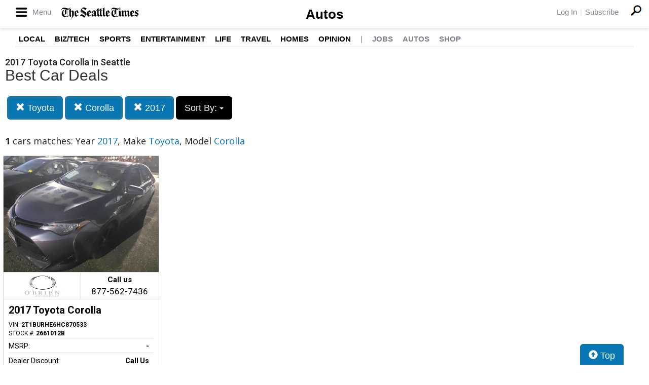

--- FILE ---
content_type: text/html; charset=UTF-8
request_url: https://autos.seattletimes.com/search?&sf_year=2017&sf_make=Toyota&sf_model=Corolla
body_size: 8185
content:
<!doctype html>
<html lang="en">
<head>
<meta http-equiv="Content-Type" content="text/html; charset=utf-8" />
<title>2017 Toyota Corolla in Seattle</title>
<meta name="description" content="Schedule Your Test Drive Today! Year 2017,  Make Toyota,  Model Corolla">
<meta name="viewport" content="width=device-width, initial-scale=1, maximum-scale=5, user-scalable=yes">
<meta name="format-detection" content="telephone=yes">


<script src="https://ajax.googleapis.com/ajax/libs/jquery/3.5.1/jquery.min.js"></script>


<!-- Latest compiled and minified CSS -->
<link rel="stylesheet" href="https://stackpath.bootstrapcdn.com/bootstrap/3.4.1/css/bootstrap.min.css" integrity="sha384-HSMxcRTRxnN+Bdg0JdbxYKrThecOKuH5zCYotlSAcp1+c8xmyTe9GYg1l9a69psu" crossorigin="anonymous"   media="all">



<!-- Latest compiled and minified JavaScript -->
<script src="https://stackpath.bootstrapcdn.com/bootstrap/3.4.1/js/bootstrap.min.js" integrity="sha384-aJ21OjlMXNL5UyIl/XNwTMqvzeRMZH2w8c5cRVpzpU8Y5bApTppSuUkhZXN0VxHd" crossorigin="anonymous" async></script>

<link href="https://fonts.googleapis.com/css?family=Nunito:800|Open+Sans:500,600,700,800,800i,normal|Roboto:300,400,700,900" rel="stylesheet"  media="all"> 
	<link href='https://fonts.googleapis.com/css?family=Roboto:400,300,100,500,700,900' rel='stylesheet' type='text/css'>
	<link href='https://fonts.googleapis.com/css?family=Open Sans:400,600,700,800' rel='stylesheet' type='text/css'>
	
<!--
<link href="layout.css" rel="stylesheet"> 
--->



<link type='text/css' rel='stylesheet' href='/custom/seattletimes/icomoon/style.css?v=1584'>
<link type='text/css' rel='stylesheet' href='/custom/seattletimes/seattletimes.css?v=1584'>


<link rel="stylesheet" type="text/css" href="/fledit/get/website/31.css?minify=1&webp=1&89781" media="all">
<script type="text/javascript">


var et_url = 'https://analytics-prd.aws.wehaa.net/api/v1/trackings';
var trk_domain = "autos.seattletimes.com";
var trk_source = "website";
var trk_group = "default";

function et_send(data){
    var xhr = new XMLHttpRequest();
    //xhr.withCredentials = true;
    xhr.addEventListener("readystatechange", function () {
      if (this.readyState === this.DONE) {
        //console.log(this.responseText);
      }
    });
    xhr.open("POST", et_url);
    xhr.setRequestHeader("content-type", "application/json");
    xhr.setRequestHeader("x-tenant", 'ua-103608810-1');
    //xhr.setRequestHeader("auth", et_token);
    xhr.setRequestHeader("x-cat", 'dealers');
    xhr.send(data);

}



</script>


<script type="text/javascript">
    /*begin elastic tracking*/
    var data_send = {         trk_group: trk_group    };
    var tracking_data = JSON.stringify({ "action": "pageview", "category": 'search',  "value": 1, "domain": trk_domain, "source": trk_source, "label": data_send });
    et_send(tracking_data);
    /*end elastic tracking*/
</script>
</head>

<body class="search-grid-container">

	<a class="skip-to-content-link" href="#nav_bar">skip to content</a>
<header class="global-header standard" style="margin-bottom: 0px;">
	<div class="global-header-top">
		<div class="wrapper">
			<div class="main-nav">
				<div class="main-nav-header">
					<a class="menu-button" href="#" alt="Menu">
						<i class="icon-menu"></i>
						<span class="menu-label">Menu</span>
					</a>
					<a href="http://www.seattletimes.com" class="header-wordmark" title="The Seattle Times" alt="Seattle News"></a>
				</div>
				<nav class="popup main-nav-body">
					<div class="main-nav-header highlighted">
						<a class="menu-button" href="#">
							<i class="icon-x"></i>
						</a>
						<a href="http://www.seattletimes.com" class="header-wordmark white" title="The Seattle Times" alt="Seattle News"></a>
					</div>
					<div class="main-nav-container" style="max-height: 938px;">
						<ul id="menu-hamburger-accordion-menu" class="nav-accordion desktop configured">
							<li id="menu-item-9817233" class="menu-item menu-item-type-taxonomy menu-item-object-section menu-item-has-children menu-item-9817233" data-sub-menu-height="266">
								<a href="http://www.seattletimes.com/seattle-news/">Local News</a><span class="sub-menu-toggle"></span>
								<ul class="sub-menu">
									<li id="menu-item-9817255" class="menu-item menu-item-type-taxonomy menu-item-object-section menu-item-9817255"><a href="http://www.seattletimes.com/seattle-news/transportation/">Transportation</a></li>
									<li id="menu-item-9818656" class="menu-item menu-item-type-taxonomy menu-item-object-section menu-item-9818656"><a href="http://www.seattletimes.com/seattle-news/crime/">Crime</a></li>
									<li id="menu-item-9817246" class="menu-item menu-item-type-taxonomy menu-item-object-section menu-item-9817246"><a href="http://www.seattletimes.com/seattle-news/politics/">Local Politics</a></li>
									<li id="menu-item-9818658" class="menu-item menu-item-type-taxonomy menu-item-object-section menu-item-9818658"><a href="http://www.seattletimes.com/seattle-news/education/">Education</a></li>
									<li id="menu-item-9818657" class="menu-item menu-item-type-taxonomy menu-item-object-section menu-item-9818657"><a href="http://www.seattletimes.com/seattle-news/eastside/">Eastside</a></li>
									<li id="menu-item-9818659" class="menu-item menu-item-type-taxonomy menu-item-object-section menu-item-9818659"><a href="http://www.seattletimes.com/seattle-news/health/">Health</a></li>
									<li id="menu-item-9876206" class="menu-item menu-item-type-taxonomy menu-item-object-section menu-item-9876206"><a href="http://www.seattletimes.com/seattle-news/data/">Data</a></li>
									<li id="menu-item-9876218" class="menu-item menu-item-type-taxonomy menu-item-object-section menu-item-9876218"><a href="http://www.seattletimes.com/seattle-news/northwest/">Northwest</a></li>
									<li id="menu-item-9876219" class="menu-item menu-item-type-taxonomy menu-item-object-section menu-item-9876219"><a href="http://www.seattletimes.com/seattle-news/times-watchdog/">Times Watchdog</a></li>
								</ul>
							</li>
							<li id="menu-item-9817234" class="menu-item menu-item-type-taxonomy menu-item-object-section menu-item-has-children menu-item-9817234" data-sub-menu-height="150">
								<a href="http://www.seattletimes.com/business/">Business & Tech</a><span class="sub-menu-toggle"></span>
								<ul class="sub-menu">
									<li id="menu-item-9818664" class="menu-item menu-item-type-taxonomy menu-item-object-section menu-item-9818664"><a href="http://www.seattletimes.com/business/boeing-aerospace/">Boeing & Aerospace</a></li>
									<li id="menu-item-9876204" class="menu-item menu-item-type-taxonomy menu-item-object-section menu-item-9876204"><a href="http://www.seattletimes.com/business/amazon/">Amazon</a></li>
									<li id="menu-item-9818666" class="menu-item menu-item-type-taxonomy menu-item-object-section menu-item-9818666"><a href="http://www.seattletimes.com/business/microsoft/">Microsoft</a></li>
									<li id="menu-item-9818662" class="menu-item menu-item-type-taxonomy menu-item-object-section menu-item-9818662"><a href="http://www.seattletimes.com/business/technology/">Technology</a></li>
									<li id="menu-item-9818665" class="menu-item menu-item-type-taxonomy menu-item-object-section menu-item-9818665"><a href="http://www.seattletimes.com/business/economy/">Economy</a></li>
								</ul>
							</li>
							<li id="menu-item-9817235" class="menu-item menu-item-type-taxonomy menu-item-object-section menu-item-has-children menu-item-9817235" data-sub-menu-height="92">
								<a href="http://www.seattletimes.com/nation-world/">Nation & World</a><span class="sub-menu-toggle"></span>
								<ul class="sub-menu">
									<li id="menu-item-9876207" class="menu-item menu-item-type-taxonomy menu-item-object-section menu-item-9876207"><a href="http://www.seattletimes.com/nation-world/nation-politics/">Nation & World Politics</a></li>
									<li id="menu-item-9876208" class="menu-item menu-item-type-taxonomy menu-item-object-section menu-item-9876208"><a href="http://www.seattletimes.com/nation-world/oddities/">Oddities</a></li>
									<li id="menu-item-9893341" class="menu-item menu-item-type-custom menu-item-object-custom menu-item-9893341"><a href="http://www.seattletimes.com/tag/photos-of-the-day/">Photos of the Day</a></li>
								</ul>
							</li>
							<li id="menu-item-9817237" class="menu-item menu-item-type-taxonomy menu-item-object-section menu-item-has-children menu-item-9817237" data-sub-menu-height="266">
								<a href="http://www.seattletimes.com/sports/">Sports</a><span class="sub-menu-toggle"></span>
								<ul class="sub-menu">
									<li id="menu-item-9817253" class="menu-item menu-item-type-taxonomy menu-item-object-section menu-item-9817253"><a href="http://www.seattletimes.com/sports/seahawks/">Seahawks</a></li>
									<li id="menu-item-9817251" class="menu-item menu-item-type-taxonomy menu-item-object-section menu-item-9817251"><a href="http://www.seattletimes.com/sports/uw-huskies/">Huskies</a></li>
									<li id="menu-item-9817250" class="menu-item menu-item-type-taxonomy menu-item-object-section menu-item-9817250"><a href="http://www.seattletimes.com/sports/wsu-cougars/">Cougars</a></li>
									<li id="menu-item-9817252" class="menu-item menu-item-type-taxonomy menu-item-object-section menu-item-9817252"><a href="http://www.seattletimes.com/sports/mariners/">Mariners</a></li>
									<li id="menu-item-9817254" class="menu-item menu-item-type-taxonomy menu-item-object-section menu-item-9817254"><a href="http://www.seattletimes.com/sports/sounders/">Sounders</a></li>
									<li id="menu-item-9817279" class="menu-item menu-item-type-taxonomy menu-item-object-section menu-item-9817279"><a href="http://www.seattletimes.com/sports/storm/">Storm</a></li>
									<li id="menu-item-9817280" class="menu-item menu-item-type-taxonomy menu-item-object-section menu-item-9817280"><a href="http://www.seattletimes.com/sports/high-school/">High School Sports</a></li>
									<li id="menu-item-9921458" class="menu-item menu-item-type-custom menu-item-object-custom menu-item-9921458"><a href="http://forums.seattletimes.com/forums/?from=stnv2">Forums</a></li>
									<li id="menu-item-9921459" class="menu-item menu-item-type-custom menu-item-object-custom menu-item-9921459"><a href="http://www.seattletimes.com/sports/sports-on-tv-radio-2/">On TV/Radio</a></li>
								</ul>
							</li>
							<li id="menu-item-9817238" class="menu-item menu-item-type-taxonomy menu-item-object-section menu-item-has-children menu-item-9817238" data-sub-menu-height="237">
								<a href="http://www.seattletimes.com/entertainment/">Entertainment</a><span class="sub-menu-toggle"></span>
								<ul class="sub-menu">
									<li id="menu-item-9818621" class="menu-item menu-item-type-taxonomy menu-item-object-section menu-item-9818621"><a href="http://www.seattletimes.com/entertainment/movies/">Movies</a></li>
									<li id="menu-item-9818619" class="menu-item menu-item-type-taxonomy menu-item-object-section menu-item-9818619"><a href="http://www.seattletimes.com/entertainment/books/">Books</a></li>
									<li id="menu-item-9818616" class="menu-item menu-item-type-taxonomy menu-item-object-section menu-item-9818616"><a href="http://www.seattletimes.com/entertainment/music/">Music</a></li>
									<li id="menu-item-9818617" class="menu-item menu-item-type-taxonomy menu-item-object-section menu-item-9818617"><a href="http://www.seattletimes.com/entertainment/theater/">Theater</a></li>
									<li id="menu-item-9818620" class="menu-item menu-item-type-taxonomy menu-item-object-section menu-item-9818620"><a href="http://www.seattletimes.com/entertainment/classical-music/">Classical Music</a></li>
									<li id="menu-item-9876209" class="menu-item menu-item-type-taxonomy menu-item-object-section menu-item-9876209"><a href="http://www.seattletimes.com/entertainment/tv/">Television</a></li>
									<li id="menu-item-9817277" class="menu-item menu-item-type-custom menu-item-object-custom menu-item-9817277"><a href="http://old.seattletimes.com/comicsgames/">Comics & Games</a></li>
									<li id="menu-item-9818622" class="menu-item menu-item-type-custom menu-item-object-custom menu-item-9818622"><a href="http://old.seattletimes.com/html/horoscopes/">Horoscopes</a></li>
								</ul>
							</li>
							<li id="menu-item-9817239" class="menu-item menu-item-type-taxonomy menu-item-object-section menu-item-has-children menu-item-9817239" data-sub-menu-height="150">
								<a href="http://www.seattletimes.com/life/">Life</a><span class="sub-menu-toggle"></span>
								<ul class="sub-menu">
									<li id="menu-item-9818643" class="menu-item menu-item-type-taxonomy menu-item-object-section menu-item-9818643"><a href="http://www.seattletimes.com/life/food-drink/">Food & Drink</a></li>
									<li id="menu-item-9818653" class="menu-item menu-item-type-taxonomy menu-item-object-section menu-item-9818653"><a href="http://www.seattletimes.com/life/travel/">Travel & Outdoors</a></li>
									<li id="menu-item-9818654" class="menu-item menu-item-type-taxonomy menu-item-object-section menu-item-9818654"><a href="http://www.seattletimes.com/life/wellness/">Wellness</a></li>
									<li id="menu-item-9876210" class="menu-item menu-item-type-taxonomy menu-item-object-section menu-item-9876210"><a href="http://www.seattletimes.com/life/pets/">Pets</a></li>
									<li id="menu-item-9818655" class="menu-item menu-item-type-taxonomy menu-item-object-category menu-item-9818655"><a href="http://www.seattletimes.com/category/rant-and-rave/">Rant & Rave</a></li>
								</ul>
							</li>
							<li id="menu-item-9818651" class="menu-item menu-item-type-taxonomy menu-item-object-section menu-item-9818651"><a href="http://www.seattletimes.com/pacific-nw-magazine/">Pacific NW Magazine</a></li>
							<li id="menu-item-9817269" class="menu-item menu-item-type-custom menu-item-object-custom menu-item-9817269"><a href="http://www.seattletimes.com/homes-real-estate">Homes & Real Estate</a></li>
							<li id="menu-item-9817240" class="menu-item menu-item-type-taxonomy menu-item-object-section menu-item-has-children menu-item-9817240" data-sub-menu-height="63">
								<a href="http://www.seattletimes.com/opinion/">Opinion</a><span class="sub-menu-toggle"></span>
								<ul class="sub-menu">
									<li id="menu-item-9817247" class="menu-item menu-item-type-taxonomy menu-item-object-section menu-item-9817247"><a href="http://www.seattletimes.com/opinion/editorials/">Editorials</a></li>
									<li id="menu-item-9817248" class="menu-item menu-item-type-taxonomy menu-item-object-section menu-item-9817248"><a href="http://www.seattletimes.com/opinion/letters-to-the-editor/">Letters to the Editor</a></li>
								</ul>
							</li>
							<li id="menu-item-9817242" class="menu-item menu-item-type-taxonomy menu-item-object-section menu-item-9817242"><a href="http://www.seattletimes.com/photo-video/">Photo & Video</a></li>
							<li id="menu-item-9817274" class="menu-item menu-item-type-custom menu-item-object-custom menu-item-9817274"><a href="http://www.legacy.com/obituaries/seattletimes/#_ga=1.72389267.1837675783.1379017650">Obituaries</a></li>
							<li id="menu-item-9817256" class="text-gray menu-item menu-item-type-custom menu-item-object-custom menu-item-9817256"><a href="http://jobs.seattletimes.com/">Jobs</a></li>
							<li id="menu-item-9817258" class="text-gray menu-item menu-item-type-custom menu-item-object-custom menu-item-9817258"><a href="http://www.seattletimes.com/nwshowcase/">Shop</a></li>
							<li id="menu-item-9817271" class="text-gray menu-item menu-item-type-custom menu-item-object-custom menu-item-9817271"><a href="/">Autos</a></li>
						</ul>
						<div class="main-nav-separator"></div>
						<div id="hamburger-ad-desktop"><div id="div-gpt-ad-promo-nav" class="dfp-ad dfp-promo-nav"></div></div>
						<ul class="hamburger-login-nav main-nav-list">
							<li><a href="https://secure.seattletimes.com/accountcenter/" class=" st-return">Log In</a></li>
							<li><a href="http://www.seattletimes.com/help/">Help</a></li>
							<li class="subscribe"><a href="http://www.seattletimes.com/subscribe/signup/">Subscribe</a></li>
							<li>
								<a href="http://www.seattletimes.com/contact/">Contact</a>
							</li>
						</ul>
						<div id="hamburger-ad-mobile"></div>
					</div>
				</nav>
			</div>
			<nav class="header-utils">
				<ul>
					<li class="login"><a href="https://secure.seattletimes.com/accountcenter/" class="st-return">Log In</a></li>
					<li class="subscribe"><a href="http://www.seattletimes.com/subscribe/signup/" class="st-return">Subscribe</a></li>
				</ul>
			</nav>
			<a class="header-search-icon global-search-button" href="http://www.seattletimes.com/search/"><i class="icon-search large"></i></a>
		</div>
		<div class="secondary-nav">
			<a href="/" class="section-title">Autos</a>
		</div>
	</div>
	<nav class="section-nav">
		<div class="wrapper">
			<ul id="menu-home-navbar" class="primary-navigation">
				<li id="menu-item-41596" class="menu-item menu-item-type-taxonomy menu-item-object-section menu-item-41596"><a title="Seattle News" href="http://www.seattletimes.com/seattle-news/">Local</a></li>
				<li id="menu-item-41597" class="menu-item menu-item-type-taxonomy menu-item-object-section menu-item-41597"><a title="Seattle Business" href="http://www.seattletimes.com/business/">Biz/Tech</a></li>
				<li id="menu-item-41598" class="menu-item menu-item-type-taxonomy menu-item-object-section menu-item-41598"><a title="Seattle Sports" href="http://www.seattletimes.com/sports/">Sports</a></li>
				<li id="menu-item-41600" class="menu-item menu-item-type-taxonomy menu-item-object-section menu-item-41600"><a title="Seattle Entertainment" href="http://www.seattletimes.com/entertainment/">Entertainment</a></li>
				<li id="menu-item-41601" class="menu-item menu-item-type-taxonomy menu-item-object-section menu-item-41601"><a title="Seattle Life" href="http://www.seattletimes.com/life/">Life</a></li>
				<li id="menu-item-9595840" class="menu-item menu-item-type-taxonomy menu-item-object-section menu-item-9595840"><a href="http://www.seattletimes.com/life/travel/">Travel</a></li>
				<li id="menu-item-9717308" class="menu-item menu-item-type-taxonomy menu-item-object-section menu-item-9717308"><a href="http://www.seattletimes.com/homes-real-estate/">Homes</a></li>
				<li id="menu-item-42489" class="menu-item menu-item-type-taxonomy menu-item-object-section menu-item-42489"><a title="Seattle Opinion" href="http://www.seattletimes.com/opinion/">Opinion</a></li>
				<li id="menu-item-9805207" class="menu-item menu-item-type-separator menu-item-object-custom menu-item-9805207"><a>|</a></li>
				<li id="menu-item-42648" class="menu-item menu-item-type-custom menu-item-object-custom menu-item-42648"><a href="http://jobs.seattletimes.com">Jobs</a></li>
				<li id="menu-item-9756150" class="menu-item menu-item-type-custom menu-item-object-custom menu-item-9756150"><a href="http://autos.seattletimes.com/">Autos</a></li>
				<li id="menu-item-42651" class="menu-item menu-item-type-custom menu-item-object-custom menu-item-42651"><a href="http://www.seattletimes.com/nwshowcase/">Shop</a></li>
			</ul>
		</div>
	</nav>

	<div class="secondary-nav-mobile">
		<div class="wrapper">
			<a href="/" class="section-title section-nav-button">Autos</a>
			<nav class="header-utils">
				<ul>
					<li class="login"><a href="https://secure.seattletimes.com/accountcenter/" class="st-return">Log In</a></li>
					<li class="subscribe"><a href="http://www.seattletimes.com/subscribe/signup/" class="st-return">Subscribe</a></li>
				</ul>
			</nav>
		</div>
	</div>

</header>


<script type="text/javascript">
	

		$('.menu-button').click(function (e) {
		e.preventDefault();
		$('.popup.main-nav-body').toggleClass('open')
	});
</script>





<div id="main_logo_bar">
		<a href="/" class="logo " title="home">
		&nbsp;
	</a>
</div>

<div class="search-grid-container-all main_content_width">
	
<!--------------- ----------------->


<div class="search-grid-container-header">

	<div class="main_content_width">
		<div id="h1_area" class="">

			<div id="the_h1"><h1>2017 Toyota Corolla in Seattle</h1></div>
			<span id="the_h2"><h2>Best Car Deals</h2></span>

		</div>
	</div>

	

	<div class="" id="nav_bar">
	
<div id="navtop" style="width: 100%" class="main_content_width">
	<nav>

		<div class="btn-group" role="group" style="margin-top: 5px;">
			<button type="button" class="btn btn-default active" aria-expanded="false" id="btn_filter_by">Search Now!	</button>
		</div>



					<div class="btn-group" role="group" style="margin-top: 5px;">
						<a href="./search?sf_year=2017&" onclick="return loadCarList(this.href);" type="button" class="btn btn-default dropdown-toggle active">
						<span class="glyphicon glyphicon-remove"></span> 
						Toyota
			
						</a>
						</div>
			

					<div class="btn-group" role="group" style="margin-top: 5px;">
						<a href="./search?sf_year=2017&sf_make=Toyota&" onclick="return loadCarList(this.href);" type="button" class="btn btn-default dropdown-toggle active">
						<span class="glyphicon glyphicon-remove"></span> 
						Corolla
			
						</a>
						</div>
			


					<div class="btn-group" role="group" style="margin-top: 5px;">
						<a href="./search?&sf_make=Toyota&sf_model=Corolla" onclick="return loadCarList(this.href);" type="button" class="btn btn-default dropdown-toggle active">
						<span class="glyphicon glyphicon-remove"></span> 
						2017
			
						</a>
						</div>
			





					<div class="btn-group" role="group" style="margin-top: 5px;">
						<button type="button" class="btn btn-default dropdown-toggle" data-toggle="dropdown" aria-haspopup="true" aria-expanded="false" id="drop_sort">
						Sort By: <b></b>
						<span class="caret"></span>
						</button>
						<ul class="dropdown-menu dropdown-menu-center" id="menu_sort">
			<li><a href="./search?sf_year=2017&sf_make=Toyota&sf_model=Corolla&sort=priceDesc" onclick="return loadCarList(this.href);" rel="nofollow">Highest Price</a></li><li><a href="./search?sf_year=2017&sf_make=Toyota&sf_model=Corolla&sort=priceAsc" onclick="return loadCarList(this.href);" rel="nofollow">Lowest Price</a></li><li><a href="./search?sf_year=2017&sf_make=Toyota&sf_model=Corolla&sort=discountDesc" onclick="return loadCarList(this.href);" rel="nofollow">Highest Discount</a></li><li><a href="./search?sf_year=2017&sf_make=Toyota&sf_model=Corolla&sort=monthDesc" onclick="return loadCarList(this.href);" rel="nofollow">$ / Month Desc</a></li><li><a href="./search?sf_year=2017&sf_make=Toyota&sf_model=Corolla&sort=monthAsc" onclick="return loadCarList(this.href);" rel="nofollow">$ / Month Asc</a></li> </ul></div>

		<input type="hidden" id="current_page" value="1" /><input type="hidden" id="filter_ctype" value="" /><input type="hidden" id="filter_location" value="" /><input type="hidden" id="filter_sf_year" value="2017" /><input type="hidden" id="filter_sf_bodyStyle" value="" /><input type="hidden" id="filter_sf_make" value="Toyota" /><input type="hidden" id="filter_sf_model" value="Corolla" /><input type="hidden" id="filter_author_id" value="" /><input type="hidden" id="filter_sf_fuel_type" value="" /><input type="hidden" id="filter_max_price" value="" /><input type="hidden" id="filter_sf_trim" value="" /><input type="hidden" id="filter_sf_color" value="" /><input type="hidden" id="filter_sort" value="dealerPriorityDesc" />

	</nav>
</div>
	</div><!-- /.container-fluid -->

	
</div>
<!---------------- ---------------->

<div class="main_content_width">
	<div id="cars_content">
		<div id="cars_num_info" ><p><span>1</span> cars matches: Year <b>2017</b>,  Make <b>Toyota</b>,  Model <b>Corolla</b></p></div>
		
		<div id="car_list">
			<div class="cars-grid-list">
				<div class="car-grid dealer535" data-article-id="5235094" data-dealer-id="535" data-section-id="1061">
<a href="https://autos.seattletimes.com/go.php?dealer_id=535&article_id=5235094&ga_id=UA-103608810-1&source=website&url=https%3A%2F%2Fwww.obrienautogroup.com%2Fused%2FToyota%2F2017-Toyota-Corolla-e0f1d3ccac182ebc67534d424896e783.htm%3Futm_source%3DSeattleTimes%26utm_medium%3DOnline%26utm_campaign%3DSeattleTimesAutos%26utm_content%3DWPC%2C1.pid%2C0.did%2C535.didb%2C535.aid%2C5235094.sid%2C0.gap%2C103608810_1.xso%2Cwebsite&vh=1b228f165fad88b1194dee250b1ba7c2dc468404" target="_blank" class="track-car-clk" rel="nofollow">
	<div class="car-img-container">

			<img src="https://cars-static.wehaacdn.com/autoevents-aws-wehaa-net/web/images/img.52107599.480x0.0.jpg" class="img-responsive main-image"  onerror="if (this.src != '/web/css/themes/default/imgs/default-photo.png') this.src = '/event/nopicture.jpg';" alt="2017 Toyota Corolla." >
	</div>
			<div class="logo-phone ">
				<div class="logo">
					<img src="https://cars-static.wehaacdn.com/autoevents-aws-wehaa-net/web/images/img.3506311.jpg" class="img-responsive dealer-logo" alt="O'brien Auto Group - Used">
				</div>
				<div class="phone_c">
					Call us<br>
					<div class="phone">877-562-7436</div>
				</div>
			</div>
			<div class="data-pad">
				<div class="flexc">
					<div class="title">2017 Toyota Corolla</div>
				</div>

				<div class="car-vin-stock">
					<div class="sf_vin">VIN: <b>2T1BURHE6HC870533</b></div>
					<div class="sf_stock">STOCK #: <b>2661012B</b></div>
				</div>

				<div class="msrp_price_txt no_discount" > 
					<div class="price_label">
						MSRP:
					</div>
					<div class="price">
						-&nbsp;&nbsp;&nbsp;
					</div>
				</div>

				<div class="discount_txt no_discount" > 
					<div class="price_label">
						Dealer Discount
					</div>
					<div class="price">
						Call Us&nbsp;&nbsp;&nbsp;
					</div>
				</div>

				<div class="discount_txt" style="display:none"> 
					<div class="price_label">
						&nbsp;&nbsp;&nbsp;Phone
					</div>
					<div class="price">
						-&nbsp;&nbsp;&nbsp;
					</div>
				</div>

			</div>
				<div class="price_txt">
					<div class="price_label">
						<span>CLICK HERE</span>
					</div>
					<div class="price">
						$16,981
					</div>
				</div>
</a>
</div>
			</div>

		</div>
		

	</div>
        <a href="#" class="btn btn-primary btn-lg" style="    position: fixed;
    bottom: -5px;
    right: 50px;
  "><span class="glyphicon glyphicon-circle-arrow-up" aria-hidden="true"></span> Top</a>
</div>
</div>

<div id="the_footer">&nbsp;</div>

<div id="footer_box"> 

<div class="group trends">
	<div class="group_name">Popular Motor Trends in the Region</div>
	<div class="items">
		<a href="https://autos.seattletimes.com/search?sf_bodyStyle=SUVs&location=Seattle%2C+WA&sf_year=2025">2025 SUVs for sale in Seattle, WA</a>
<a href="https://autos.seattletimes.com/search?sf_bodyStyle=SUVs&location=Seattle%2C+WA&sf_year=2024">2024 SUVs for sale in Seattle, WA</a>
<a href="https://autos.seattletimes.com/search?location=Seattle%2C+WA&sf_bodyStyle=Sedans&sf_year=2024">2024 Sedans for sale in Seattle, WA</a>
<a href="https://autos.seattletimes.com/search?sf_bodyStyle=SUVs&location=Seattle%2C+WA&sf_year=2023">2023 SUVs for sale in Seattle, WA</a>
<a href="https://autos.seattletimes.com/search?location=Seattle%2C+WA&sf_bodyStyle=Sedans&sf_year=2023">2023 Sedans for sale in Seattle, WA</a>
<a href="https://autos.seattletimes.com/search?sf_bodyStyle=SUVs&location=Seattle%2C+WA&sf_year=2022">2022 SUVs for sale in Seattle, WA</a>
<a href="https://autos.seattletimes.com/search?sf_bodyStyle=SUVs&location=Seattle%2C+WA&sf_year=2021">2021 SUVs for sale in Seattle, WA</a>

	</div>
</div><div class="group used">
	<div class="group_name">Popular Used Car Models</div>
	<div class="items">
		<a href="https://autos.seattletimes.com/search?sf_model=RAV4&sf_make=Toyota&ctype=Used">Used Toyota RAV4 for sale in Seattle</a>
<a href="https://autos.seattletimes.com/search?sf_model=Camry&sf_make=Toyota&ctype=Used">Used Toyota Camry for sale in Seattle</a>
<a href="https://autos.seattletimes.com/search?sf_make=Lexus&sf_model=RX&ctype=Used">Used Lexus RX for sale in Seattle</a>

	</div>
</div>

 </div>
 
<script type="text/javascript">

var is_paginating = 0;
//console.log('ready' + is_paginating);

var cars_impressions = new Array();
var cars_dealers_impressions = new Array();


function trackCarsEvents(){
	$('#car_list' + " .car-grid").each(function(index) {
		//console.log('car '+ $(this).data('article-id'));
		var article_id = parseInt($(this).data('article-id'));
		var dealer_id = parseInt($(this).data('dealer-id'));
		var section_id = parseInt($(this).data('section-id'));

        var data_send = {
            article_id : article_id,
            dealer_id : dealer_id,
            section_id : section_id
        };


        //ga_barker('send', 'event', 'Impression', 'Barker', JSON.stringify(data_send));

          if(typeof(cars_impressions[dealer_id]) == "undefined" || cars_impressions[dealer_id]<3){
            if(typeof(cars_impressions[dealer_id]) == "undefined"){
              cars_impressions[dealer_id]=0;
            }
            cars_impressions[dealer_id]++;
            //ga_promos('send', 'event', 'Impression', 'PromoSearch', JSON.stringify(data_send));
            ga_promos('send', 'event', 'Impression', 'PromoSearch', JSON.stringify(data_send),{'dimension1': ''+dealer_id});
            

		    /*begin elastic tracking*/
		    var data_send_i = {         trk_group: trk_group    };
		    var tracking_data = JSON.stringify({ "action": "impression", "category": 'search',  "value": 1, "domain": trk_domain, "source": trk_source, "label": data_send });
		    et_send(tracking_data);
		    /*end elastic tracking*/
          }

          
          if(typeof(cars_dealers_impressions[dealer_id]) == "undefined"){
            cars_dealers_impressions[dealer_id]++;
            //ga_barker('send', 'event', 'View', 'Barker', JSON.stringify(data_send));
            var the_dealer_id = [dealer_id];
            //ga_promos('send', 'event', 'View', 'PromoSearch', JSON.stringify({ dealers_ids: the_dealer_id}));
            ga_promos('send', 'event', 'View', 'PromoSearch', JSON.stringify({ dealers_ids: the_dealer_id}),{'dimension1': ''+dealer_id});
            

		    /*begin elastic tracking*/

		    var tracking_data = JSON.stringify({ "action": "dealerview", "category": 'search',  "value": 1, "domain": trk_domain, "source": trk_source, "label": { dealer_id: dealer_id} });
		    et_send(tracking_data);
		    /*end elastic tracking*/
          }
	});
detectCarClicks();
}

function detectCarClicks(){
    
    $('.track-car-clk').off("click").on('click', function(e){
      
      //e.preventDefault();      e.stopPropagation();

      
      //console.log($(this).closest('.car-grid').data('article-id'));

      	var article_id = $(this).closest('.car-grid').data('article-id');
		var dealer_id = $(this).closest('.car-grid').data('dealer-id');
		var section_id = $(this).closest('.car-grid').data('section-id');

	      
    var data_send = {
        url : $(this).data('url'),
        article_id : article_id,
        dealer_id : dealer_id,
        section_id : section_id,

        origin: window.location.href
    };
    ga_promos('send', 'event', 'Click', 'PromoSearch', JSON.stringify(data_send),{'dimension1': ''+dealer_id});
    }); 
}
function searchByZip(zip){
	document.getElementById('search_filter_by_zip_error').style.display = 'none';
	if(zip == ''){
		zip = document.getElementById('searchZipCode').value;
	}
	try{
		var dist = document.getElementById('zipDistance').value;
	}catch(e){
		var dist = 10;
	}
	var href = './?route=findDealersByZip&zip='+zip+'&dist='+dist;
	$.get(""+href,{ajax:'1'
	},function(data){
	 	var response = JSON.parse(data);
	 		if(typeof(response['dealers_comma']) != "undefined" ){
	 			//console.log(response['dealers_comma']);
	 			href = './search?zip=' + zip + '&zipd=' + dist + '&dealers=' + response['dealers_comma'];
	 			loadCarList(href);
	 		}else{
	 			//console.log('error' + response);
	 			$('#searchZipCode').removeClass( "has-error" ).addClass( "has-error" );
				$('#searchZipCode').popover({placement:'top'});
	 			$('#searchZipCode').attr('data-content', response['msg']+'').popover('show');
	 		}
	 		

		

		});
}

function loadCarList(href,noPushState){
	$( "#car_list" ).html( '<center><div id="next_page_loading" class="lds-circle"><div></div></div></center>' );
	$.get(""+href,{ajax:'1'
	},function(data){
	 	var response = JSON.parse(data);
	 		//console.log(response);

					$( "#next_page_link" ).remove();
					$( "#next_page_loading" ).remove();
					//console.log(response.title);

					$( "#nav_bar" ).html(response.nav_bar);
					$( "#cars_num_info" ).html(response.cars_num_info);
					
					$( "#car_list" ).append( '<div class="cars-grid-list">'+response.car_list +'</div>' );
					$( "#the_h1" ).html(response.title);
					$( "#the_h2" ).html(response.sub_title);
					document.title = response.title_pure;
					//trackCarsImpressionsAjax(response.articles_ids);
					//detectCarClicks();
					is_paginating=0;
					//ga_promos('send', 'pageview', location.pathname);
					//trackDealerPageview(dealer_id,slider_id);*/
	 				if(typeof(noPushState) == "undefined"){
						window.history.pushState(href, response.title, href);
						//ga_promos('send', 'pageview', location.pathname);
						ga_promos('send', 'pageview');
					}
					
					cars_impressions = [];
					cars_dealers_impressions = [];

					trackCarsEvents();

		});
	
	return false;
}
window.onpopstate = function(event) {
  //console.log(event);
  if(typeof(event.state) == "undefined" || typeof(event) == "undefined" || event.state == null){
  	loadCarList('?','1');
  }else{
  	loadCarList(event.state,'1');
  }
  
};

function filterCarListNext(){

	if(is_paginating > 0){

	}else{
		is_paginating=1;

	

	var filters = {
		'current_page' : 	$('#current_page').attr('value')
		,'ctype' : 			$('#filter_ctype').attr('value')
		,'location' : 		$('#filter_location').attr('value')
		,'sf_year' : 		$('#filter_sf_year').attr('value')
		,'sf_bodyStyle' : 	$('#filter_sf_bodyStyle').attr('value')
		,'sf_make' : 		$('#filter_sf_make').attr('value')
		,'sf_model' : 		$('#filter_sf_model').attr('value')
		,'author_id' : 		$('#filter_author_id').attr('value')
		,'sort' : 			$('#filter_sort').attr('value')
		,'sf_trim' :		$('#filter_sf_trim').attr('value')
		,'sf_color' :		$('#filter_sf_color').attr('value')
		,'sf_fuel_type' :		$('#filter_sf_fuel_type').attr('value')
		,'max_price' :		$('#filter_max_price').attr('value')
		
	};


	//console.log('p'+filters['current_page']);

	filters['current_page']++;
	//console.log('p'+filters['current_page']);


	$( "#car_list" ).append( '<center><div id="next_page_loading" class="lds-circle"><div></div></div></center>' );
	$.get("./search",{ajax:'1'
	, ctype : 		filters['ctype']
	, location : 	filters['location']
	, sf_year : 	filters['sf_year']
	, sf_bodyStyle : filters['sf_bodyStyle']
	, sf_make : 	filters['sf_make']
	, sf_model : 	filters['sf_model']
	, author_id : 	filters['author_id']
	, sort : 		filters['sort']
	, sf_trim : 		filters['sf_trim']
	, sf_color : 		filters['sf_color']
	, sf_fuel_type : 	filters['sf_fuel_type']
	
	, max_price : 		filters['max_price']
	
	, page : 		filters['current_page']
	},function(data){
	 	var response = JSON.parse(data);
					
					$( "#next_page_link" ).remove();
					$( "#next_page_loading" ).remove();
					$( "#nav_bar" ).html(response.nav_bar);
					$( "#car_list" ).append( '<div class="cars-grid-list">'+response.car_list +'</div>' );
					
					//trackCarsImpressionsAjax(response.articles_ids);
					//detectCarClicks();
					is_paginating=0;
					//ga_promos('send', 'pageview', location.pathname);
					//trackDealerPageview(dealer_id,slider_id);*/
		trackCarsEvents();

		});
	}

}


$(document).ready(function() {
	

	var win = $(window);
	// Each time the user scrolls
	win.scroll(function() {
		// End of the document reached?
		/*if ($(document).height() - win.height() == win.scrollTop()) {*/
			//console.log($(window).scrollTop());
			//console.log($(document).height());
		if($(window).scrollTop() + $(window).height() > $(document).height() - $("#footer_box").height()-100){
			//console.log($(window).scrollTop());
			try{
				$('#next_page_link').click();
			}catch(e){
				alert('no');
			}
			/*$('#loading').show(); 

			$.ajax({
				url: 'get-post.php',
				dataType: 'html',
				success: function(html) {
					$('#posts').append(html);
					$('#loading').hide();
				}
			});*/
		}
	});


	if(typeof ga_promos == "undefined"){
	    (function(i,s,o,g,r,a,m){i['GoogleAnalyticsObject']=r;i[r]=i[r]||function(){
	                        (i[r].q=i[r].q||[]).push(arguments)},i[r].l=1*new Date();a=s.createElement(o),
	                        m=s.getElementsByTagName(o)[0];a.async=1;a.src=g;m.parentNode.insertBefore(a,m)
	                        })(window,document,'script','https://www.google-analytics.com/analytics.js','ga_promos');

	    ga_promos('create', 'UA-103608810-1', 'auto');
	    ga_promos('send', 'pageview');
	}
	trackCarsEvents();
});

/*
$(document).ready(function() {
	detectCarClicks();
	$('#nav_bar').affix({
	  offset: {
	    top: 150
	  }
	});
});
*/

</script>

</body>
</html>
<!--no cache-8-->